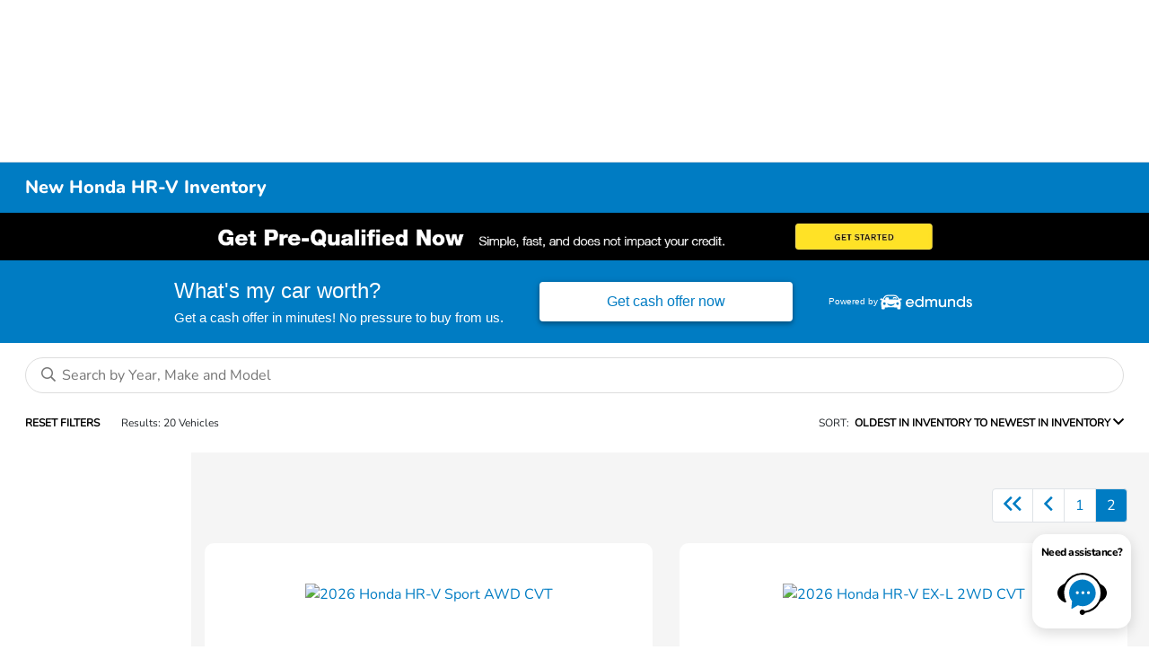

--- FILE ---
content_type: application/javascript
request_url: https://static.ed.edmunds-media.com/unversioned/libs/edw/edw-lib-0.0.2-min.js
body_size: 4758
content:
window.EDMUNDS=window.EDMUNDS||{},window.EDM=window.EDM||{},EDM.VERSION=1,window.EDM=window.EDM||{},EDM.Core=EDM.Core||{},EDM.Core.VERSION=1,EDM.Core.Cookie=new function(){var self=this,$L=null,$J=null,DEFAULT_EXP_MONTH=6,COOKIE_LIMIT=4e3,DEFAULT_PATH="/",IS_IOS12,STR_TEST_COOKIE="tcook=a",cookieCache={},initialized=!1;this.getMatchingCookies=function(e){init();var t=[];for(var n in cookieCache)n.match(e)&&t.push({name:n,value:cookieCache[n]});return t},this.getAsJson=function(e,t){var n=this.getAsString(e,t);return n?$J.parse(n):{}},this.getAsMap=function(e,t){var n=this.getAsString(e,t);return n?parseQueryString(n):{}},this.getAsObject=function(e,t){init();var n=cookieCache[e];if(n){if(n.match(/^\{.*\}$/))return this.getAsJson(e,t);if(n.match(/^\&.*$/))return this.getAsMap(e,t)}return{}},this.getAsString=-1!=window.location.href.indexOf("qa")||-1!=window.location.search.indexOf("cookiePatch")?function(e){return"string"==typeof e&&""!==e&&(init(),cookieCache.hasOwnProperty(e))?cookieCache[e]:null}:function(e){return e?(init(),cookieCache[e]):null},this.get=function(e,t){init();var n=cookieCache[e];if(n){if(n.match(/^\{.*\}$/))return this.getAsJson(e,t);if(n.match(/^\&.*$/))return this.getAsMap(e,t)}return this.getAsString(e,t)},this._isIos12=function(){return void 0===IS_IOS12&&(IS_IOS12=navigator&&navigator.appVersion&&null!==navigator.appVersion.match(/iP(hone|ad); CPU (iPhone )?OS 12_/)),IS_IOS12},this._createSameSiteArray=function(e,t){var n=[];return-1===["visitor-id","edmunds","session-id","edw"].indexOf(e)?(n.push("SameSite=Lax"),n):(this._isIos12()||(n.push("SameSite=None"),-1===t.indexOf("secure")&&n.push("Secure")),n)},this.set=function(e,t,n){try{init(),n=n||{};var r=[];if("object"==typeof t)this.setAsMap(e,t,n);else{countBytes(t)>COOKIE_LIMIT&&$L.error("Cookie "+e+" is too large, might not save."),n.noencode||(t=encodeURIComponent(t)),r.push(encodeURIComponent(e)+"="+t),n.exp=n.exp||getDefaultExpiration(),n.exp instanceof Date&&r.push("expires="+n.exp.toGMTString());var i=n.path||DEFAULT_PATH;r.push("path="+i),i=n&&n.hasOwnProperty("domain")?n.domain:getDefaultDomain(),r.push("domain="+i),"string"==typeof n.secure&&r.push("secure"),document.cookie=r.concat(this._createSameSiteArray(e,r)).join("; ")}}catch(o){$L.log("exception",o.stack,o)}},this.setAsMap=function(e,t,n){init(),n=n||{},t="object"==typeof t?t:{};var r=[];r.push("");for(var i in t)i&&t[i]&&r.push(encodeURIComponent(i)+"="+encodeURIComponent(t[i]));n.noencode=!0,this.set(e,r.join("&"),n)},this.setAsJson=function(e,t,n){init(),t="object"==typeof t?t:{};var r=$J.stringify(t);this.set(e,r,n)},this.remove=function(e,t){init();var t=t||{};t.exp=new Date(0),this.set(e,"",t)},this.isSupported=function(){return navigator.cookieEnabled===!0?!0:document.cookie.indexOf(STR_TEST_COOKIE)>=0?!0:(document.cookie=STR_TEST_COOKIE,document.cookie.indexOf("tcook=a")>=0)};var parseQueryString=function(e){var t={};e=e.replace(/^\"|\"$/g,"");for(var n,r=e.split("&"),i=0,o=r.length;o>i;i++)n=r[i].split("="),n&&n.length&&n[0]&&(t[n[0]]=n.slice(1).join("="));return t},init=function(){initialized&&arguments[0]!==!0||($L=EDM.Core.Logger,$J=window.JSON,$J&&$J.parse&&$J.stringify||JSONPatch(),initialized=!0),cookieCache=parseCookies()},parseCookies=function(){var e={},t=document.cookie.split(/;\s/g);if(t&&t.length)for(var n,r,i,o=0,a=t.length;a>o;o++)if(n=t[o].split("="),n.length)try{r=decodeURIComponent(n[0]),i=decodeURIComponent(n.slice(1).join("=")),e[r]=i}catch(c){}return e},getDefaultDomain=function(){var e=document.location.host,t=e.split(".");return 3==t.length?e="."+t.slice(1).join("."):2==t.length&&(e="."+t.join(".")),e},getDefaultExpiration=function(){var e=new Date;return e.setUTCMonth(e.getUTCMonth()+DEFAULT_EXP_MONTH),e},countBytes=function(e){var t=encodeURI(e);if(-1!=t.indexOf("%")){var n=t.split("%").length-1;n=0===n?1:n,n+=t.length-3*n}else n=t.length;return n},JSONPatch=function(){$J={},function(){function f(e){return 10>e?"0"+e:e}function quote(e){return escapable.lastIndex=0,escapable.test(e)?'"'+e.replace(escapable,function(e){var t=meta[e];return"string"==typeof t?t:"\\u"+("0000"+e.charCodeAt(0).toString(16)).slice(-4)})+'"':'"'+e+'"'}function str(e,t){var n,r,i,o,a,c=gap,s=t[e];switch(s&&"object"==typeof s&&"function"==typeof s.toJSON&&(s=s.toJSON(e)),"function"==typeof rep&&(s=rep.call(t,e,s)),typeof s){case"string":return quote(s);case"number":return isFinite(s)?s+"":"null";case"boolean":case"null":return s+"";case"object":if(!s)return"null";if(gap+=indent,a=[],"[object Array]"===Object.prototype.toString.apply(s)){for(o=s.length,n=0;o>n;n+=1)a[n]=str(n,s)||"null";return i=0===a.length?"[]":gap?"[\n"+gap+a.join(",\n"+gap)+"\n"+c+"]":"["+a.join(",")+"]",gap=c,i}if(rep&&"object"==typeof rep)for(o=rep.length,n=0;o>n;n+=1)"string"==typeof rep[n]&&(r=rep[n],i=str(r,s),i&&a.push(quote(r)+(gap?": ":":")+i));else for(r in s)Object.prototype.hasOwnProperty.call(s,r)&&(i=str(r,s),i&&a.push(quote(r)+(gap?": ":":")+i));return i=0===a.length?"{}":gap?"{\n"+gap+a.join(",\n"+gap)+"\n"+c+"}":"{"+a.join(",")+"}",gap=c,i}}"function"!=typeof Date.prototype.toJSON&&(Date.prototype.toJSON=function(){return isFinite(this.valueOf())?this.getUTCFullYear()+"-"+f(this.getUTCMonth()+1)+"-"+f(this.getUTCDate())+"T"+f(this.getUTCHours())+":"+f(this.getUTCMinutes())+":"+f(this.getUTCSeconds())+"Z":null},String.prototype.toJSON=Number.prototype.toJSON=Boolean.prototype.toJSON=function(){return this.valueOf()});var cx=/[\u0000\u00ad\u0600-\u0604\u070f\u17b4\u17b5\u200c-\u200f\u2028-\u202f\u2060-\u206f\ufeff\ufff0-\uffff]/g,escapable=/[\\\"\x00-\x1f\x7f-\x9f\u00ad\u0600-\u0604\u070f\u17b4\u17b5\u200c-\u200f\u2028-\u202f\u2060-\u206f\ufeff\ufff0-\uffff]/g,gap,indent,meta={"\b":"\\b","	":"\\t","\n":"\\n","\f":"\\f","\r":"\\r",'"':'\\"',"\\":"\\\\"},rep;"function"!=typeof $J.stringify&&($J.stringify=function(e,t,n){var r;if(gap="",indent="","number"==typeof n)for(r=0;n>r;r+=1)indent+=" ";else"string"==typeof n&&(indent=n);if(rep=t,t&&"function"!=typeof t&&("object"!=typeof t||"number"!=typeof t.length))throw Error("$J.stringify");return str("",{"":e})}),"function"!=typeof $J.parse&&($J.parse=function(text,reviver){function walk(e,t){var n,r,i=e[t];if(i&&"object"==typeof i)for(n in i)Object.prototype.hasOwnProperty.call(i,n)&&(r=walk(i,n),void 0!==r?i[n]=r:delete i[n]);return reviver.call(e,t,i)}var j;if(text+="",cx.lastIndex=0,cx.test(text)&&(text=text.replace(cx,function(e){return"\\u"+("0000"+e.charCodeAt(0).toString(16)).slice(-4)})),/^[\],:{}\s]*$/.test(text.replace(/\\(?:["\\\/bfnrt]|u[0-9a-fA-F]{4})/g,"@").replace(/"[^"\\\n\r]*"|true|false|null|-?\d+(?:\.\d*)?(?:[eE][+\-]?\d+)?/g,"]").replace(/(?:^|:|,)(?:\s*\[)+/g,"")))return j=eval("("+text+")"),"function"==typeof reviver?walk({"":j},""):j;throw new SyntaxError("$J.parse")})}()}},EDM.EdwPartner=EDM.EdwPartner||{VERSION:1},EDM.EdwPartner.EdwContextFactory=new function(){var e="edmunds";this.createContext=function(t,n,r,i){return t===e?new EDM.EdwPartner.EdwPartnerContext(t,n,r,i):new EDM.EdwPartner.EdwPartnerContext(t,n,r,i)}},EDM.EdwPartner.EdwPartnerContext=function(e,t,n,r){try{!t&&window.top&&window.top.document&&(t=window.top)}catch(i){t=window}n=n||t.document,this.generateContext=function(i){EDM.EdwPartner.EdwVisitor.createSession(function(){var u={};if(u.edwsynpartner=e,o(u,t,n),a(u),c(u,t,n),s(u,n),r)for(var d in r)r[d]&&(u[d]=r[d]);EDM.EdwPartner.EdwVisitor.extendSession(function(){}),i(u)})};var o=function(e,t,n){e.title=encodeURIComponent(n.title),e.edwurl=encodeURIComponent(n.location.href),e.edwref=encodeURIComponent(n.referrer),e.edwpg="",e.edwcat="",e.edwtimestamp=t.EDM&&EDM.PageValues&&EDM.PageValues.page&&null!=EDM.PageValues.page.timestamp?EDM.PageValues.page.timestamp:(new Date).getTime(),e.ts=e.edwtimestamp,t.screen&&(e.edwscrres=t.screen.width+"x"+t.screen.height),navigator&&navigator.userAgent&&(e.ua=navigator.userAgent)},a=function(e){e.edwedck=EDM.EdwPartner.EdwVisitor.getVisitorId(),e.edwck=EDM.EdwPartner.EdwVisitor.getSessionId(),e.edwzipck="",e.edwreglogin="n",e.edwregmember="v"},c=function(e){e.edwad=""},s=function(e){e.edwmk="",e.edwmdl="",e.model_link_code="",e.make_id="",e.edwusein=""}},EDM.EdwPartner.EdwTrackerFactory=new function(){var e={};this.createTracker=function(t,n,r,i){if(!e[t]){var o=EDM.EdwPartner.EdwContextFactory.createContext(t,r,i,n);e[t]=new EDM.EdwPartner.EdwTracker(o)}return e[t]}},EDM.EdwPartner.EdwTracker=function(e,t){t=t||{};var n="pageload",r="page_enter",i=t.DOMAIN||"edw.edmunds.com",o=t.PATH||"/edw/edw1x1.gif",a=["edwzipck","edwedck","edwtimestamp","edwck","edwregmember","edwreglogin","edwusein","edwmk","edwmdl","edwsubmdl","edwyr","edwpg","edwstlid","edwcat","make_id","model_link_code","model_year_id","submodel_id","edwref","edwurl","title","ua","edwscrres","ts","edwsynpartner"];this.trackEvent=function(e,t,n){if(e)n=n||{},s(e,t,n,function(r){var a="//",s=a+i+o+"?"+c(r),u=new Image(1,1);u.src=s,window.ETRACKBASE&&window.ETRACKBASE.eventQueue&&window.ETRACKBASE.eventQueue.addEvent(e,t,n)});else if(!e)throw"event name is required"},this.trackPageEnter=function(e,t){t=t||{},t.isPageView=t.isPageView||!0,this.trackEvent(r,e,t)};var c=function(e){var t="";if(e)for(var n in e)t+=n+"="+e[n]+"&";return t},s=function(t,n,r,i){e&&"function"==typeof e.generateContext&&e.generateContext(function(e){var o={};o.eventtype=t;for(var c,s=0,d=a.length;d>s;s++)c=a[s],n[c]?(o[c]=n[c],delete n[c]):e[c]&&(o[c]=e[c]);o.eventdata=u(n,r),i(o)})},u=function(e,t){var r="";if(!t.isPageView||e&&e[n]||(r+=n+"|1;"),e)for(var i in e)i&&(r+=i+"|"+(e[i]||"")+";");return r}},EDM.EdwPartner.EdwVisitor=new function(){var e=this,t=EDM.Core.Cookie,n="https://www.edmunds.com/cgi-bin/edw_partner.cgi",r="_edwps",i="_edwpv",o=!1,a=!1,c="";this.getSessionId=function(e){u();var n=t.getAsString(r);if(!n&&e===!0){n=d();var i={};i.exp=(new Date).getTime()+18e5,t.set(r,n,i)}return n},this.getVisitorId=function(e){u();var n=t.getAsString(i);if(!n&&e===!0){n=f();var r={};r.exp=(new Date).getTime()+315569e5,a||(r.exp=(new Date).getTime()+31536e7),t.set(i,n,r)}return n},this.extendSession=function(n){if(u(),a){var o={};o.exp=(new Date).getTime()+315569e5,a||(o.exp=(new Date).getTime()+31536e7),t.set(i,e.getVisitorId(),o),o.exp=(new Date).getTime()+18e5,t.set(r,e.getSessionId(),o),n()}else s(n)},this.createSession=function(t){u(),e.getSessionId()?t():a?(e.getSessionId(!0),e.getVisitorId(!0),t()):s(t)};var s=function(e){var t=n+"?edwp="+c,r=!1;try{r=!!document.querySelector('script[src$="'+t+'"]')}catch(i){}if(r)e();else{var o=document.createElement("script");void 0!==o.onreadystatechange?o.onreadystatechange=function(){("complete"==this.readyState||"loaded"==this.readyState||304==this.status||404==this.status)&&e()}:o.onload=e,o.src=t,document.body.appendChild(o)}},u=function(){if(!o)try{o=!0;var e=/^.+\.edmunds\.com$/gi,t=window.location.host;a=!!e.exec(t),r=a?"edw":"_edwps",i=a?"edmunds":"_edwpv",c=window._edw&&window._edw.account?window._edw.account:"unknown"}catch(n){o=!1}},d=function(){return p(30)},f=function(){return"ep-"+p(56)},p=function(e){return Math.floor(Math.random()*Math.pow(10,e)).toString(36)}},EDM.createTracker=function(e,t,n,r){return EDM.EdwPartner.EdwTrackerFactory.createTracker(e,t,n,r)},EDM.EdwPartner.NoWaitPrimer=new function(){this.execute=function(){if(window.EDM&&EDM.EdwPartner&&window._edw&&"object"==typeof window._edw){var e=_edw.account||_edw.partnerId,t=_edw.eventType,n=_edw.data||{},r=_edw.options||{},i=EDM.EdwPartner.EdwTrackerFactory.createTracker(e,r);t?i.trackEvent(t,n):i.trackPageEnter(n)}}},function(){EDM.EdwPartner.NoWaitPrimer.execute()}();